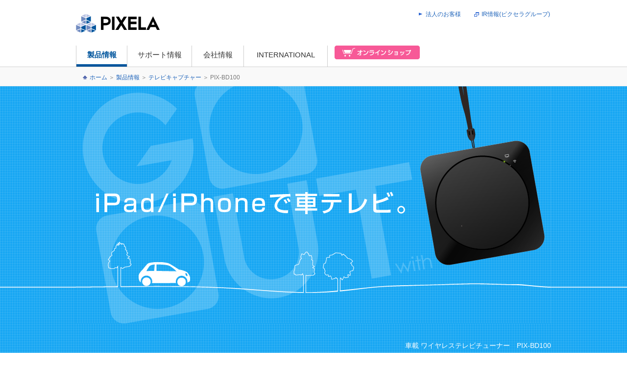

--- FILE ---
content_type: text/html
request_url: http://www1.pixela.co.jp/products/tv_capture/pix_bd100/
body_size: 5670
content:
<!DOCTYPE HTML>
<html lang="ja">
<head>
<meta charset="utf-8">
<title>車載 ワイヤレス テレビチューナー PIX-BD100 - 特長 | 株式会社ピクセラ</title>

<meta name="description" content="iPhone・iPad対応 車の中でワイヤレステレビが見れて設置もカンタンな車載テレビチューナー PIX-BD100の製品情報やサポート情報などを公開しています。" />

<meta name="author" content="株式会社ピクセラ" />
<meta name="viewport" content="width=device-width,initial-scale=1.0">

<meta property="og:title" content="車載 ワイヤレス テレビチューナー PIX-BD100" />
<meta property="og:description" content="iPhone・iPad対応 車の中でワイヤレステレビが見れて設置もカンタンな車載テレビチューナー PIX-BD100" />
<meta name="twitter:site" content="@PIXELA_CORP">
<meta name="twitter:card" content="summary">

<link rel="stylesheet" href="/common/css/base_sp.css?date=20210402">
<link rel="stylesheet" href="/common/css/item_sp.css">
<link rel="stylesheet" href="bd100.css">

<script src="https://ajax.googleapis.com/ajax/libs/jquery/1.9.1/jquery.min.js"></script>
<script src="/common/js/jquery.matchHeight-min.js"></script>
<script src="/common/js/spmenu.js"></script>
<script src="/common/js/smoothscroll.js"></script>
<script src="/common/js/common.js"></script>	

</head>

<body>

<!--header-->
<div id="header">
<div class="inr" id="top">
<h1><a href="/"><img src="/common/image/pixela_logo.png?date=20191226" alt="PIXELA CORPORATION - 株式会社ピクセラ"></a></h1>

<nav>
<div class="sp-nav">ナビゲーション</div>
<div class="nav">

<ul id="primary-nav">
<li class="skiplink"><a href="#contents">本文へ移動する</a></li>
<li><a href="/biz/" class="arrow">法人のお客様</a></li>
<li><a href="https://pixela-group.jp/" class="other_win" target="_blank">IR情報(ピクセラグループ)</a></li>
<!--<li><a href="/recruit/" class="arrow">採用情報</a></li>-->
</ul>

<ul id="global-nav">
<li class="products_on"><a href="/products/">製品情報</a></li>
<li class="support"><a href="/support/">サポート情報</a></li>
<li class="company"><a href="/company/">会社情報</a></li>
<li class="en"><a href="/en/">INTERNATIONAL</a></li>
<li class="onlineshop"><a href="https://www.amazon.co.jp/stores/page/6FACCD6A-ABC7-4E94-8903-3DC072DC86EC" target="_blank" title="別ウィンドウで表示">オンラインショップ</a></li>
</ul>
</div><!--/nav-->
</nav>

</div><!--/inr-->
</div><!--/header-->

<div id="place-navi">
<div id="topicpath">
<span class="screenReader">現在位置 : </span><a href="/" class="home-icon">ホーム</a>&nbsp;＞&nbsp;<a href="/products/">製品情報</a>&nbsp;＞&nbsp;<a href="../">テレビキャプチャー</a>&nbsp;＞&nbsp;<em>PIX-BD100</em></div></div>

<div id="contents">

<div id="bnrarea">
<div class="inr">

<h2><img src="img/bnr_bd100.png" alt="iPad/iPhoneで車テレビ！" class="pc"><img src="img/bnr_bd100_sp.png" alt="" class="sp"></h2>


<div id="shop">
<p class="line">車載 ワイヤレステレビチューナー　PIX-BD100</p>

</div>

</div><!--/inr-->
</div><!--/bnrarea-->

<nav>
<div class="nav localnav"><ul>
<li><a href="./" class="over">特長</a></li>
<li><a href="spec.html">仕様</a></li>
<li><a href="qa.html">Q&amp;A</a></li>
<li><a href="support.html">サポート</a></li>
</ul></div>
</nav>

<div style="border:1px solid #333;background: #efefef;">
  <p style="text-align: center;padding: 20px;">本製品は販売・サポートを終了いたしました。<br class="sp">本ページの内容は、2021年1月15日時点のものです。</p>
</div>

<div id="main" class="inr">

<h3><img src="img/title_tv.png" alt="車の中でワイヤレステレビ！"></h3>

<div id="main-box1">

<div class="leftbox">
<h4><img src="img/title_box1.png" alt="iPad／iPhoneでワイヤレステレビを楽しめる"></h4>
<p>本製品の無線LAN経由でiPad／iPhoneでフルセグ／ワンセグ放送を楽しむことができます。</p>
<p>ワイヤレスなので、後部座席などでも自由に見られます。</p>
</div>

<div class="rightbox">
<div class="movie-wrap">
<div class="movie">
<iframe src="https://www.youtube.com/embed/uB8Upma847g?showinfo=0" width="525" height="295" frameborder="0" allowfullscreen="allowfullscreen"></iframe>
</div><!--/movie-->
</div><!--/movie-wrap-->
</div>

</div><!--/main-box1-->

<div id="main-box2">

<div class="rightbox">
<h4><img src="img/title_box2.png" alt="アンテナを貼り付けるだけのカンタン設置"></h4>

<div class="leftbox x4"><img src="img/image_strap.png" alt="" width="119"></div>
<div class="rightbox x6">
<p>本体は、付属のストラップでヘッドレストに取り付けられるスタイルで置き場にも困りません。</p></div>

<div class="movie-wrap">
<div class="movie">
<iframe src="https://www.youtube.com/embed/bkn9LVow4gQ?showinfo=0" width="425" height="225" frameborder="0" allowfullscreen="allowfullscreen"></iframe>
</div><!--/movie-->
</div><!--/movie-wrap-->
</div>

<div class="leftbox main-box2-carimg">
<img src="img/image_incar.png" alt="アンテナを貼り付け、電源をシガーライターソケットに挿す">
<p>面倒な電源配線やフィルムアンテナの設置はありません。</p>
<p>コンパクトなアンテナを貼り付けて、電源をシガーライターソケットに挿すだけで、誰でも簡単にすぐ設置できます。</p>
</div>

</div><!--/main-box2-->

<h3><img src="img/title_function.png" alt="テレビをより楽しむ便利な機能"></h3>

<div id="main-box3">

<div class="main-box3-list">
<h4><img src="img/image_title_list1.png" alt="最大4アンテナ×4チューナーまで拡張可能"></h4>
<p>本体には、4チューナーを搭載し、オプション販売のアンテナキット<!-- （型番 : PIX-AS100） -->を使えば4アンテナ×4チューナーのダイバシチに対応することができます。<sup class="red">※1</sup></p>
<p class="red">※ オプションアンテナの生産・販売は終了いたしました。</p>
<!-- <p>オプションは<a href="http://store.shopping.yahoo.co.jp/pixela-onlineshop/pix-as100.html" title="別ウィンドウで表示" target="_blank" class="other_win">オンラインストア</a>で購入できます。</p> -->
</div>

<div class="main-box3-list mr50">
<h4><img src="img/image_title_list2.png" alt="現在地も確認できる"></h4>
<p>アプリ内で地図を表示できます。現在地をすぐに確認できて便利です。<sup class="red">※2</sup></p>
<p>走ってきたルートも表示できます。</p>
</div>

<div class="main-box3-list">
<h4><img src="img/image_title_list3.png" alt="チャンネルサーチ機能"></h4>
<p>中継局や系列局をサーチするチャンネルサーチ機能を搭載しているので、移動に合わせて常に最適な周波数で受信できます。</p>
</div>

<div class="main-box3-list">
<h4><img src="img/image_title_list4.png" alt="インターネットしながら"></h4>
<p>テレビを見ながらインターネットができる「ながら見」機能を搭載。<sup class="red">※2</sup></p>
<p>
また、番組名をキーワードにした検索結果をボタンひとつで表示できます。視聴している番組ウェブサイトにすぐにアクセスできます。</p>
</div>

<div class="main-box3-list mr50">
<h4><img src="img/image_title_list5.png" alt="フルセグ／ワンセグ自動切換"></h4>
<p>フルセグが入らない時はワンセグに自動で切り換わります。</p>
<p>テレビの電波が入りにくい場所でも途切れることなく視聴できます。</p>
</div>

<div class="main-box3-list">
<h4><img src="img/image_title_list6.png" alt="専用アプリ「クルマTV」"></h4>
<p style="text-align:center;padding-bottom:10px;">
<a href="https://apps.apple.com/jp/app/id905265617" title="クルマTV（StationTV®） - App Store（別ウィンドウで表示）" class="over" target="_blank"><img src="/common/image/badge_appstore.png" alt="App Store" width="174" height="60" /></a></p>
<p>専用アプリ クルマTV（StationTV®）はApp Storeにて無料でダウンロードできます。</p>
</div>

</div><!--/main-box3-->
<!-- 
<div class="gooddesign">
<div class="lbox">
<img src="/products/image/item/gooddesign.jpg" alt="グッドデザイン賞ロゴ"></div>
<div class="rbox">
<p>本製品のテレビアプリStationTV®で採用している
「フリックカード選局」インターフェースは、2014年度のグッドデザイン賞
（主催 : 公益財団法人日本デザイン振興会）を受賞しています。
</p>
</div>
</div> -->

<p class="note"><small>
<span class="red">※1</span>標準構成では2アンテナ×2チューナーのダイバシチになります。<br>
<span class="red">※2</span>端末がモバイルデータ回線を利用できる場合に限ります。<br>
<span class="red">※</span>記載されている各種名称、会社名、商品名などは各社の商標もしくは登録商標です。<br>
<span class="red">※</span>画面、機能説明写真はイメージです。<br>
</small></p>

</div><!--/main-->
</div><!--/contents-->

<script src="/common/js/footer.js"></script>
	<section class="bottom_bnr_area">
		<div class="inr">
			<ul class="bnr_list">
				<li>
					<a href="https://a-stage-inc.jp/" target="_blank">
						<img src="/common/image/bnr_a-stage.jpg?date=20191226" alt="A-Stage">
						<div class="bnr_caption">
							<h4>A-Stage</h4>
							<p>部屋をひとつ豊かにする生活家電を<br class="pc">展開しているグループ会社。</p>
						</div>
					</a>
				</li>
				<li>
					<a href="https://re-de.jp/" target="_blank">
						<img src="/common/image/bnr_rede.jpg?0110" alt="Re・De">
						<div class="bnr_caption">
							<h4>Re・De</h4>
							<p>心地をリデザインする<br class="pc">ウェルネスブランド「Re･De (リデ)」</p>
						</div>
					</a>
				</li>
				<li>
					<a href="https://pixela.tv/" target="_blank">
						<img src="/common/image/bnr_pis.jpg" alt="PIXELA TV ランキング">
						<div class="bnr_caption">
							<h4>PIXELA TVランキング</h4>
							<p>ピクセラが提供するテレビ視聴ランキング<br class="pc">リアルタイムはもちろん、予約ランキングも。</p>
						</div>
					</a>
				</li>
			</ul>
		</div>
	</section><!-- .bottom_bnr_area -->
	
	<section class="sns_area">
		<div class="inr">
			<ul class="sns_list">
				<li><a href="https://www.youtube.com/user/PIXELACORPORATION" target="_blank"><img src="/common/image/top/icon_youtube.svg" alt="youtube"></a></li>
				<li><a href="https://twitter.com/PIXELA_CORP" target="_blank"><img src="/common/image/top/icon_x.svg" alt="twitter"></a></li>
				<li><a href="https://www.facebook.com/PIXELA.CORPORATION" target="_blank"><img src="/common/image/top/icon_fb.svg" alt="Facebook"></a></li>
				<li><a href="https://page.line.me/pixela" target="_blank"><img src="/common/image/top/icon_line.svg" alt="Facebook"></a></li>
			</ul>
		</div>
	</section><!-- .sns_area -->
	
<!-- Google Tag Manager -->	
<script>(function(w,d,s,l,i){w[l]=w[l]||[];w[l].push({'gtm.start':
new Date().getTime(),event:'gtm.js'});var f=d.getElementsByTagName(s)[0],
j=d.createElement(s),dl=l!='dataLayer'?'&l='+l:'';j.async=true;j.src=
'https://www.googletagmanager.com/gtm.js?id='+i+dl;f.parentNode.insertBefore(j,f);
})(window,document,'script','dataLayer','GTM-PT5PRRV');</script>
<!-- End Google Tag Manager -->
<!-- Google Tag Manager (noscript) -->
<noscript><iframe src="https://www.googletagmanager.com/ns.html?id=GTM-PT5PRRV"
height="0" width="0" style="display:none;visibility:hidden"></iframe></noscript>
<!-- End Google Tag Manager (noscript) -->

<div id="footer">
	<div class="inr">
		<p id="to-top"><a href="#top">ページの先頭へ</a></p>
		
		<div class="flex_box">
			<div class="footer_box">
				<h4 class="footer_ttl"><a href="javascript:void(0);" class="footer_toggle"><span class="footer_arrow"></span>製品情報</a></h4>
				<div class="toggle_area">
					<div class="flex_box">
						<div class="link_box">
							
							<ul>
								<li><a href="/products/">製品情報ホーム</a></li>
							</ul>
							<h5 class="link_ttl">ウェルネス製品</h5>
							<ul>
								<li><a href="https://re-de.jp/light-sound/" target="_blank">Re・De Light&Sound</a></li>
								<li><a href="https://re-de.jp/ring/" target="_blank">次世代スマートリング Re・De Ring</a></li>
							</ul>
							<h5 class="link_ttl">PC用 テレビチューナー</h5>
							<ul>
								<li><a href="/products/xit/stk110/">Xit Stick [XIT-STK110]</a></li>
								<li><a href="/products/xit/brk100w/">Xit Brick [XIT-BRK100W]</a></li>
								<li><a href="/products/xit/sqr100/">Xit Square [XIT-SQR100]</a></li>
								<li><a href="/products/xit/sqr200cw/">Xit Square<sup>+</sup> [XIT-SQR200CW]</a></li>
								<li><a href="/products/xit/air50/">Xit AirBox [XIT-AIR50]</a></li>
								<li><a href="/products/xit/air120cw/">Xit AirBox [XIT-AIR120CW]</a></li>
								<li><a href="/products/xit/brd110w/">Xit Board [XIT-BRD110W]</a></li>
							</ul>
						</div>
						<div class="link_box">
							<h5 class="link_ttl">スマホ用 テレビチューナー</h5>
							<ul>
								<li><a href="/products/xit/stk210/">Xit Stick [XIT-STK210]</a></li>
								<li><a href="/products/xit/air50/">Xit AirBox [XIT-AIR50]</a></li>
								<li><a href="/products/xit/air120cw/">Xit AirBox [XIT-AIR120CW]</a></li>
							</ul>
							<h5 class="link_ttl">SIMフリー製品</h5>
							<ul>
								<li><a href="/products/network/pix_rt100/">LTE対応ホームルーター [PIX-RT100]</a></li>
								<li><a href="/products/network/pix_mt110/">LTE対応USBドングル [PIX-MT110]</a></li>
							</ul>
						</div>
					</div>
				</div>
			</div><!-- /footer_box -->
			
			<div class="footer_box">
				<h4 class="footer_ttl"><a href="javascript:void(0);" class="footer_toggle"><span class="footer_arrow"></span>サポート情報</a></h4>
				<div class="toggle_area">
					<ul>
						<li><a href="/support/">サポート情報ホーム</a></li>
						<li><a href="/support/support.html">サポート製品一覧</a></li>
						<li><a href="/support/info/">お知らせ</a></li>
						<li><a href="/support/os.html">OS・動作確認情報</a></li>
						<li><a href="/support/repair.html">製品の修理</a></li>
						<li><a href="/support/form.html">お問い合わせ窓口</a></li>
						<li><a href="/support/only_support.html">サポート終了製品一覧</a></li>
					</ul>
				</div>
				
				<h4 class="footer_ttl"><a href="javascript:void(0);" class="footer_toggle"><span class="footer_arrow"></span>会社情報</a></h4>
				<div class="toggle_area">
					<ul>
						<li><a href="/company/">会社情報ホーム</a></li>
						<li><a href="/company/about.html">会社概要</a></li>
						<li><a href="https://pixela-group.jp/press/2024/" target="_blank">プレスリリース2024年</a></li>
					</ul>
				</div>
			</div><!-- /footer_box -->
			
			<div class="footer_box">
				<h4 class="footer_ttl"><a href="javascript:void(0);" class="footer_toggle"><span class="footer_arrow"></span>特集ページ</a></h4>
				<div class="toggle_area">
					<ul>
						<li><a href="/products/pickup/dev/">PIXELA Technical Expertise</a></li>
						<!-- <li><a href="/products/pickup/4k/">4K放送の特長</a></li>
						<li><a href="/products/pickup/androidtv/">Android TV&trade;の特長</a></li> -->
						<li><a href="/products/pickup/tips/howto-tv-mobile.html">スマホでテレビを見るには？</a></li>
						<li><a href="/products/pickup/tips/what-tvtuner.html">テレビチューナーとは？</a></li>
					</ul>
				</div>
				
				<h4 class="footer_ttl"><a href="javascript:void(0);" class="footer_toggle"><span class="footer_arrow"></span>運営メディア</a></h4>
				<div class="toggle_area">
					<ul>
						<li><a href="https://pixela.co.jp/delivery/" target="_blank">PIXELAenta</a></li>
						<li><a href="https://pixela.co.jp/mobiledash/" target="_blank">モバイルDASH</a></li>
						<li><a href="https://pixela.co.jp/tvdash/" target="_blank">TV DASH</a></li>
					</ul>
				</div>
				
				<h4 class="footer_ttl"><a href="https://pixela-group.jp/ir/"><span class="footer_arrow"></span>IR情報<br>(ピクセラグループ)</a></h4>
				<h4 class="footer_ttl"><a href="/biz/"><span class="footer_arrow"></span>法人のお客様</a></h4>
				<h4 class="footer_ttl"><a href="/sitemap.html"><span class="footer_arrow"></span>サイトマップ</a></h4>
				<h4 class="footer_ttl"><a href="/en/"><span class="footer_arrow"></span>INTERNATIONAL</a></h4>
			</div><!-- /footer_box -->
		</div>
		
	</div><!--/inr-->
	<div class="copyright">
		<div class="inr">
			<div class="clearfix">
				<ul class="sub_nav">
					<li><a href="/terms/privacy.html">個人情報保護方針</a></li>
					<li><a href="/terms/privacy2.html">個人情報の取り扱いについて</a></li>
					<li><a href="/terms/howtouse.html">サイトのご利用について</a></li>
					<li><a href="/terms/trademark.html">商標について</a></li>
					<li><a href="/support/form_request.html" target="_blank">ご意見・ご要望</a></li>
				</ul>
				<p class="ft_copy01"><small><a href="/terms/copyright.html">&copy; PIXELA CORPORATION</a></small></p>
			</div>
		</div>
	</div>
</div><!--/footer-->

</body>
</html>

--- FILE ---
content_type: text/css
request_url: http://www1.pixela.co.jp/common/css/item_sp.css
body_size: 17880
content:
@charset "utf-8";

@media screen and (min-width: 970px) {.rightbox .movie-wrap{margin: 0 0 0 20%;}}

/* ========================================================
   initialize
   ======================================================= */

.sp{display: none;}
.hidden{visibility: hidden;}

.center{text-align: center;}
.return{margin: 60px 0;text-align: right;}
.return a{
padding-left: 12px;
background:url(/common/image/arrow_pagetop.png) no-repeat left 7px;}

a:link{color:#1c62b9;}
a:hover,a:active {color: #f6c;}

/* ========================================================
   micro clearfix
   ======================================================= */

/* #bnrarea:before,
.localnav:before,
.news:before,
.itembox:before{
content:"";
display: table;
}
 */

#bnrarea:after,
.localnav:after,
.news:after,
.itembox:after{
content:"";
display: table;
clear:both;
}

/* ========================================================
   item
   ======================================================= */


#contents{
padding-top:0; 
width:auto;
max-height:100%;/*AndroidChrome*/
}

/* bnrarea */

#bnrarea{
padding: 30px 0 6px;
background:url(/products/image/item/bg_bnrarea_long.gif) repeat-x left bottom;
}

#bnrarea h2{
padding:0 0 20px;
}

#sns{
float:left;
width:450px;
margin-top: 12px;/**/
}

#sns ul{
list-style-type: none;
margin: 5px 0 10px;
padding: 0;
}

.tw{
float:left;
margin-top: 3px;/**/
}

.fb{
float:left;
margin: 3px 10px 0 10px;/**/}


#shop{
float:right;
padding:0 0 10px;
}

#shop p{
float:left;
text-align:right;
}

#shop p.line{
padding-top: 10px;
}

#shop p.btn{
background:url(/products/image/item/btn_store.png) no-repeat left top;
width:250px;
height: 40px;
margin-left:20px;
}

#shop p.btn a{
display:block;
padding: 11px 60px 10px 20px;
color:#FFF;
}

#shop p.btn a.online{
padding:11px 46px 10px 0;
font-size:12px;
}

/* localnav */

.localnav{
position: relative;
border-bottom:double #ccc 1px;}

.localnav ul{
position: relative;
left: 50%;
float:left;
margin:10px;
}

.localnav ul li{
position: relative;
left: -50%;
margin-right:40px;
}

.localnav ul li a{
font-size:15px;
color:#666;
font-weight:bold;
}

.localnav ul li a.over{
text-decoration:underline;
color:#ED1E79;
}

/* main */

#main{
font-size: 15px;
margin-top:1px;
padding-top:70px;
background:url(/products/image/item/bg_main.png) no-repeat center top;
}

/* news */

.news{
width:815px;
border:1px solid #ED1E79;
margin:0 auto 70px;
padding: 1% 4%;
}

.news dl{
width: 100%;
}

.news dt{
float:left;
width: 14%;
font-weight: bold;
}

.news dd{
width: 68%;
overflow:hidden;
}

/* title,table */

h3,h4{
margin:0 3% 30px;
font-size:30px;
font-weight:100;
text-align: center;
}

h5{
margin: 40px 0;
font-size: 26px;
font-weight:100;
}

h6{font-size:16px;}

table{
width:100%;
margin:60px 0;
border-top: 1px solid #ccc;
}

th{background:#f0f0f0;padding:1%;}
tr{border-bottom: 1px solid #ccc;}

table p.note{
width:100%;
font-size:11px;
margin: 4px 0;}

/* ========================================================
   feature
   ======================================================= */
	
.itembox{
clear:both;
width:970px;
margin:0 auto;
}

.itembox p{margin: 40px 3%;}

.feature .itembox{
padding-top:80px;
padding-bottom:80px;}

.feature h3+.itembox{padding-top:30px;}

.leftbox{
float:left;
width:50%;
}

.leftbox p{margin-top: 0;}
.leftbox h4{text-align: left;}

h4+.leftbox{margin-top:40px;}
h4+.leftbox+.rightbox{margin-top: 40px;}

.rightbox{
float:right;
width:50%;
text-align: right;
}

.rightbox h4{text-align: left;}
.rightbox img{vertical-align: middle;}
.rightbox p{
margin-top: 0;
text-align: left;}

.split2 h4{text-align: center;}
.split2 .leftbox{width:46%;margin-right: 8%;}
.split2 .rightbox{width:46%;}
.split2 img{display: block;margin: 60px auto;}
.split2 .leftbox p,
.split2 .rightbox p,{text-align: left;}

.feature .center img{margin:40px 0;}
.feature .center img+img{padding-left: 60px;}

.x2{width:20%}
.x3{width:30%}
.x4{width:40%}
.x6{width:60%}
.x7{width:70%}
.x8{width:80%}

/* movie */

.movie-wrap{
 margin: 4% 20%;
}

.movie{
position: relative;
width: 100%;
padding-top: 56.25%;
height: 0; 
overflow: hidden;}

.movie iframe {
position: absolute;
top: 0;
left: 0;
width: 100%;
height: 100%;
}

/* shoplist */

.shoplist{
clear:both;
margin:160px auto;
}

.shoplist h6{
margin: 40px 0;
color: #666;
font-size: 25px;
text-align: center;
font-weight: 100;
}

.shoplist ul{width:100%;}

.shoplist li{
display: table;
width:98%;
border: 1px solid #003296;
box-sizing: border-box;
background: #F7F7F7;
text-align: center;
margin:1%;
}

/*ストアリンク数バリエーション*/
.shoplist ul.col2 li{width:48%;}
.shoplist ul.col3 li{width:31.33%;}

.shoplist li a {
display: table-cell;
height: 36px;
line-height: 1;
padding: 10px 0;
color: #003296;
font-size: 17px;
text-decoration: none;
vertical-align: middle;
}

.shoplist li a:hover{
background:#003296;
color:#fff;
}

/*note*/

p.note{
width:970px;
margin:25px auto;
}

/*GD*/

.gooddesign{
clear: both;
overflow:hidden;	/*cf*/
padding: 1%;
border:2px solid #D3111A;
}

.gooddesign .lbox{
float:left;
width:20%;
}
.gooddesign .lbox img{
width:100%;
margin:0;
}

.gooddesign .rbox{
float:right;
width:74%;
}

.gooddesign p {
  margin: 3% 2%;
}
/* ========================================================
   spec
   ======================================================= */

.spec th{
width:24%;
padding:10px;
text-align: left;
font-weight:100;
}

/*thが2カラムある場合*/
table.th2col th{width:12%;}

.spec td{
line-height: 2;
padding:10px 20px;
/* background-image:url(image);Android改行防止 */
}

/* ========================================================
   qa
   ======================================================= */

table.qanav{
border-left: 1px solid #ccc;
}

table.qanav th{
display: table-cell;
border-right: 1px solid #ccc;
}

table.qanav td{
padding:6px;
border-right: 1px solid #ccc;
}

table.qanav li{margin-bottom: 10px;}

/*QAtableが1カラムの場合（標準）*/
table.qanav ul{
padding: 0;
}

table.qanav ul li{
float: left;
width:45%;
margin-left: 5%;
}

/*QAtableが2カラムの場合 : stvlink, dt360 */

.qa table.col2 td{
width:50%;
}

.qa table.col2 li,
.qa table.col3 li{
float:none;
width:inherit;
margin-left:10%;
}

/*QAtableが3カラムの場合 : dt300, oemSTV*/

.qa table.col3 td{
width:33.33%;
}

/*QAtableが4カラムの場合 : br310l */
.qa table.col4{
width:118%;
margin-left: -10%;
}

.qa table.col4 td{
width:25%;
vertical-align:top;
}

.qa table.col4 ul{
list-style-type: none;
padding-left: 10px;
}

.qa table.col4 li{
float:none;
width:100%;
margin-left: 0;
}

/* qa main */

.qa h4{
margin:60px 0;
padding-left:20px;
border: 1px solid #ccc;
background: #F0F0F0;
text-align: left;
}

.qa h4:before{
margin-right: 20px;
padding: 12px;
border: 1px solid #ccc;
font-size: 25px;
background: #FFF;
}

.qa h4.mac:before{content: "Mac";}
.qa h4.win:before{content: "Win";}
.qa h4.android:before{content: "Android";}
.qa h4.ios:before{content: "iPhone/iPad";}
.qa h4.xbox:before{content: "Xbox One";}

.qa dl{margin:0 4%;}

.qa dl dt{
position:relative;
margin: 10px 0;
padding:10px 60px 10px 10px;
border: 1px solid #ccc;
background: #fff;
font-weight: bold;
}

.qa dl dt:after {
position: absolute;
right:2%;
top: 50%;
margin-top: -10px;
padding: 0 4px;
border: 1px solid #ccc;
content: "+";
}

.qa dl dt:hover,
.qa dl dt.on{
cursor:pointer;
border-color:#f0f0f0;
background:#F0F0F0;
}

.qa dl dt.on:after{
padding: 0 7px;
content:"-";
}

.qa dl dd{
margin: 0;
padding: 10px 16px;
background:#FFF;
}

.qa dl li{line-height: 2;}
.qa dl li ol,
.qa dl li ol li{line-height: 1.2;}

/* ========================================================
   support(localspt)
   ======================================================= */
.spec h4,
.localspt h4{
clear:both;
margin:0 0 60px;
padding: 10px;
border: 1px solid #ccc;
background:#F0F0F0;
}

.spec h5,
.localspt h5{
padding:4px 20px;
border-radius: 5px;
border:1px solid #00A4CF;
color:#00A4CF;
font-size: 22px;
font-weight: 100;
}

.spec h5{  margin: 30px 0;}
.localspt h5{margin: 60px 0;}

.supportlink{
overflow: hidden;
text-align: center;
margin: 60px 0;
}

.supportlink ul{padding:0;}
.supportlink li{
display: inline-block;
width:140px;
height: 148px;
margin:0 10px;
}

.dlbg{
margin:0 4%;
padding:10px;
background: #f0f0f0;
}

.dlbg a+a{margin-left: 20px;}

.revision{
display: block;
overflow: auto;
height: 120px;
margin: 40px 4%;
padding: 14px;
border: 5px double #dde8f1;
font-size: 13px;
-webkit-overflow-scrolling: touch;/*iOS用*/
}

.revision dd{margin-left: 0;}

.tgl_btn{
position:relative;
cursor: pointer;
padding:10px 40px 10px 10px;
margin: 2% 2% 0;/*0はカクつき防止*/
border: #fff 3px double;
background:#5EAE38;
color: #FFF;
}

.tgl_btn:after {
position: absolute;
right:2%;
top: 20%;
padding: 0 4px;
border: 1px solid #ccc;
content: "+";
}

.tgl_btn:hover,
.tgl_btn_on{
background:#777;
}

.tgl_btn_on:after{
padding: 0 7px;
content:"-";
}

.tgl_area{
	margin: 0 4%;
}

.localspt th{
width:160px;
font-weight: 100;
}
.localspt td {
padding:10px;
}

.localspt td ul{
margin:0;
padding-left: 0;
list-style-type:none;
}

.localspt td ul li{
float:left;
padding:4px 0;
width:10em;
}

@media screen and (max-width: 768px) {
#main img[width]{width:auto;}
	
.pc,
#place-navi{display: none;}

#contents{clear:both;}

.sp{display: block;}

/* bnrarea */

#bnrarea{background-size: contain;}

h2{margin: 0 4%;}
h2 img{max-width:100%;}

/* sns */

#sns{float:none;}
.tw{margin-left:4%;}
/* .fb{margin: 0 10px;} */
.osotoreview{
float:right;
margin-right:4%;}

/* shop */

#shop{
clear:both;
float:none;
width: 250px;
margin: 0 auto;
padding:0;
}

#shop p{
float:none;
text-align: center;
}

#shop p.btn{
margin-left: 0;
}

#sns,
.itembox,
.rightbox,
.leftbox,
.feature .split2 img{
width:100%;
}

.rightbox img,
.leftbox img,
.center img{
width:80%;
	}

/* localnav */

.localnav{
padding-bottom: 2px;
border-bottom: double #ccc 1px;
}

.localnav ul {
left:inherit;
margin:0px;
width: 100%;
float:none;
}

.localnav ul li {
left:inherit;
margin-right:0;
width: 50%;
box-sizing: border-box;
border: 1px solid #FFF;
text-align: center;
}

.localnav ul li a {
display: block;
padding: 6px;
border: 1px solid #ccc;
color: #777;
}

/* news */

.news{
width:96%;
margin: 0 2% 70px;
padding: 0 4%;
box-sizing: border-box;
font-size: 14px;
}

.news dt {
float:none;
width:100%;}

.news dd{
width: 100%;
margin: 0 0 2%;}

/* ==========================
   feature(tab)
   ========================== */

h2 img.sp{width:100%;}

.itembox {
padding: 0 4%;
box-sizing: border-box;
}

.rightbox{
position:initial;
text-align: center;
}

.rightbox .center{display: block;}

.leftbox{text-align:center;}
.leftbox p{text-align: left;}

h3,h4,h5{
font-size: 26px;
}

h3{margin:0 4% 40px;}
h4{margin: 40px 0;}
h5{margin: 40px 0;}


.leftbox h4 {text-align: center;}

.feature .center img+img {padding-left:0;}

.movie-wrap{margin: 0 20%;}

.gooddesign p{font-size: 12px;}
.gooddesign .lbox img{margin: 3% 0 0;}

p.note{
width:92%;
margin-right:4%;
margin-left: 4%;
}

/* ==========================
   spec(tab)
   ========================== */

.spec table{
width:98%;
font-size: 12px;
}

.spec th,
.support th{
padding: 4px 10px;
}

.spec td{padding: 14px;}

/* ==========================
   qa(tab)
   ========================== */

.qa thead{display: none;}

table.qanav{
width:92%;
margin: 0 4% 60px;
border-top:none
}

table.qanav td{
display:inline-block;
width:100%;
padding:0;
float:left;/*IE9*/
}

table.qanav td:before {
display: block;
padding: 1%;
border-top:1px solid #ccc;	
border-bottom:1px solid #ccc;
background:#f0f0f0;
text-align: center;
font-weight: bold;
content:attr(data-label);
}

table.qanav ul{padding-left:40px;}

table.qanav ul li{
float: none;
width:100%;
margin-left:0;}

.qa table.col2 td,
.qa table.col3 td,
.qa table.col4 td{
width:100%;
}

.qa table.col4{
width:92%;
margin-left:auto;
margin-right: auto;
}

.qa dl dt{padding-right: 16%;}
.qa dl dd{margin-left:0;}

/* ==========================
   support(tab)
   ========================== */

.supportlink{
position: relative;
margin-bottom: 60px;
}

.supportlink ul{text-align:left;}

.supportlink li{
display:inline;
float:left;
position: relative;
width:33.33%;
margin: 10px 0;
}

.supportlink li img{
 display: block;
 margin: 0 auto;
}

}

@media screen and (max-width: 490px) {

.rightbox img,
.leftbox img,
.feature .center img,
.spec .center img,
.qa .center img{
max-width:100%;
    width: auto;
}


/* ==========================
   feature(sp)
   ========================== */

.gooddesign .lbox{width:40%;}
.gooddesign .lbox img{padding-top: 10%;}
.gooddesign .rbox{width:56%;}
	
.movie-wrap{margin: 0 10%;}

.shoplist ul.col2 li,
.shoplist ul.col3 li{width:98%;}

span.linebreak{display: block;}

.split2 .leftbox,
.split2 .rightbox{float: none;width:100%;}
.split2 img {width:80%;margin: 10px auto;}


/* ==========================
   spec(sp)
   ========================== */
			
.spec td img{width:100%;}

/* ==========================
   qat(sp)
   ========================== */

.qa h4{
	text-align: center;
	padding:0 2%;}

.qa h4:before{
display: block;
width: 160px;
margin: 4px auto;
padding:0;
border: 1px solid #ccc;
font-size: 22px;
background: #FFF;
}

/* ==========================
   support(sp)
   ========================== */

.supportlink li{width:50%;}

.dlbg a+a{
display: block;
margin:20px 0 0 0 ;	}

}

/* パンくず（footer上） */
.breadcrumb
.breadcrumb ul,
.breadcrumb ul li,
.breadcrumb ul li a {
   font-family: Meiryo, "メイリオ", "ＭＳ Ｐゴシック", "MS P Gothic", "ヒラギノ角ゴ Pro W3", "Hiragino Kaku Gothic Pro", Osaka, sans-serif !important;
}
.breadcrumb ul {
   margin: 0;
   padding: 15px !important;;
   background: #f1f1f1;
   list-style: none;
   font-size: 12px;
}
.breadcrumb.ft_bread01 {
   margin: 4% 0 0 0;
   font-family: Meiryo, "メイリオ", "ＭＳ Ｐゴシック", "MS P Gothic", "ヒラギノ角ゴ Pro W3", "Hiragino Kaku Gothic Pro", Osaka, sans-serif;
}
.breadcrumb.ft_bread01 li,
.breadcrumb.ft_bread01 a {
   font-family: Meiryo, "メイリオ", "ＭＳ Ｐゴシック", "MS P Gothic", "ヒラギノ角ゴ Pro W3", "Hiragino Kaku Gothic Pro", Osaka, sans-serif;
}

.breadcrumb.ft_bread02 {
   margin: 4% 0 2% 0;
}

.breadcrumb.ft_bread01 a:link {
   color: #29377b;
   text-decoration: none;
}
.breadcrumb.ft_bread01 a:visited {
   color: #660099;
   text-decoration: none;
}
.breadcrumb.ft_bread01 a:hover, a:active {
   color: #f6c;
   text-decoration: underline;
}

.breadcrumb.bread_btm01 {
   margin: 0 0 4% 0;
}

.breadcrumb li {
   display: inline-block;
}

.breadcrumb li + li:before {
   content: "＞";
   display: inline-block;
   margin: 0 3px;
}

.breadcrumb li .home-icon {
   padding-left: 14px;
   background: url(/common/image/icon_home.gif) no-repeat left center;
}

@media only screen and (max-width: 768px) {
   .breadcrumb .inr {
      padding: 0 20px;
      box-sizing: border-box;
   }
}

@media only screen and (max-width: 490px) {
   .breadcrumb ul {
      padding: 8% 0 0 0 !important;
      border-width: 2px 0 0 0;
      border-style: solid;
      border-color: #f1f1f1;
      background: none !important;
   }

   .breadcrumb ul.bread_colorchange {
      padding: 4%;
       border-width: 2px 0 0 0;
       border-style: solid;
       border-color: #003296 !important;
       background: #fff !important;
   }

   .breadcrumb.ft_bread01 {
      margin: 8% 0 0 0;
   }

   .breadcrumb.ft_bread02 {
      margin: 8% 0 8% 0;
   }
}



/* 生産・販売終了エリア 共通パーツ1（通常レイアウト） */
.successor-area {
    width: 815px;
    margin: 0 auto 70px;
    padding: 1% 4%;
    color: #444;
    border: 1px solid #ED1E79;
    text-align: left;
}
.successor-area.mt40 {
	margin-top: 40px;
}
.successor-area.mt00 {
	margin-top: 0;
}
.successor-area.mb00 {
	margin-bottom: 0;
}
.successor-area p span {
	color: #ED1E79;
}
.successor-area a {
    display: block;
    margin: 4% auto 0 auto;
    padding: 2.5%;
    font-size: 1.2rem;
    color: #ffffff;
    border-radius: 6px;
    background-color: #6894ee;
    text-align: center;
}
.successor-area a:link,
.successor-area a:hover,
.successor-area a:active {
	color: #ffffff;
	text-decoration: none;
}
.successor-area a:hover,
.successor-area a:active {
	opacity: 0.95;
}
@media only screen and (max-width:768px) {
	.successor-area {
	    width: 96%;
	    margin: 0 2% 70px;
	    padding: 0 4%;
	    box-sizing: border-box;
	}
	.successor-area a {
		padding: 4%;
	    font-size: 1rem;
	}
}

/* 生産・販売終了エリア 共通パーツ2（グレー背景） */
.successor-area.custom-color {
	padding: 1% 4%;
	border: none;
	background-color: #D4D9DC;
}
.successor-area.custom-color p {
	color: #444;
}

--- FILE ---
content_type: text/css
request_url: http://www1.pixela.co.jp/products/tv_capture/pix_bd100/bd100.css
body_size: 2054
content:
@charset "utf-8";
@media screen and (min-width: 970px) {
#main-box1 .movie-wrap {margin: 0;}
#main-box2 .movie-wrap {margin: 0 1% 0 15%;}
}

/* reset */
a:link{color:#1c62b9;}
a:hover,a:active {color: #f6c;}

#contents{
padding-top:0; 
width:auto;
max-height:100%;/*AndroidChrome*/
font-size: 14px;
}

#bnrarea{
padding: 0;
background: url(img/bg_bnr.gif) left top;
}

#shop p.line{
	padding-top: 0;
	color:#fff;
}

.localnav{background:#000;}
.localnav ul li a{color:#fff;}
.localnav ul li a.over{
text-decoration:underline;
color:#ED1E79;
}

#main{padding-top:65px;}

h3{
text-align: center;
margin-bottom:70px;
}

h4{
margin:0 0 30px 0;
}


#main-box1,
#main-box2,
#main-box3{clear:both;}

#main-box1 h4, 
#main-box2 h4{
background: #18A7F3;
}

#main-box1 h4{
margin-top:30px;
}

#main-box1 p {
margin: 2% 8%;
}

#main-box2{
overflow:hidden;
padding-top:110px;
padding-bottom:110px;}

#main-box2 h4{
margin-left: -4px;
}

#main-box2 .rightbox .rightbox p{
padding-left: 30px;
}

h4+.leftbox{margin-top: 0;}
h4+.leftbox+.rightbox {
margin-bottom: 70px;
}

.main-box2-carimg{margin-top: -110px;}
.main-box2-carimg img{margin-bottom: 30px;}
.main-box2-carimg p{	width:410px;	margin-left:30px;}

.main-box3-list{
	float:left;
	width:260px;
	min-height:620px;}

.mr50{margin: 0 95px;}

@media screen and (max-width: 768px) {
#bnrarea{
background: url(img/bg_bnr_sp.gif) left top;
}

#shop{padding: 30px 0;}
	
h3 img{width:100%;}

#main-box1 .movie-wrap {
margin-top:40px;
}

.main-box2-carimg img{margin-bottom: 30px;}

#main-box2 .rightbox .rightbox{
float: right;
width: 65%;
padding-right: 10%;
box-sizing: border-box;
}

#main-box2 .rightbox .leftbox{
float:left;
width:35%;
margin-bottom: 60px;
text-align: right;
}

.main-box2-carimg{
margin-top:60px;}

.main-box2-carimg p{
width:90%;
}

.main-box3-list{
width: 42%;
margin: 0 4%;

}

.main-box3-list img{
	width:100%;
}

	
}

@media screen and (max-width: 490px) {
h3{padding: 0;margin: 0;}

.main-box3-list {
width: 80%;
margin: 0 10%;min-height: inherit;
}
.main-box3-list img{
	width:80%;
}



}

--- FILE ---
content_type: image/svg+xml
request_url: http://www1.pixela.co.jp/common/image/top/icon_youtube.svg
body_size: 705
content:
<?xml version="1.0" encoding="UTF-8"?>
<svg id="_レイヤー_1" data-name="レイヤー 1" xmlns="http://www.w3.org/2000/svg" viewBox="0 0 30 20">
  <defs>
    <style>
      .cls-1 {
        fill: #fff;
      }

      .cls-2 {
        fill: #e61f19;
      }
    </style>
  </defs>
  <path class="cls-2" d="M28.6,3.12c-.33-1.23-1.29-2.2-2.51-2.53-2.21-.6-11.09-.6-11.09-.6,0,0-8.88,0-11.09,.6C2.69,.93,1.73,1.89,1.4,3.12c-.59,2.23-.59,6.88-.59,6.88,0,0,0,4.65,.59,6.88,.33,1.23,1.29,2.2,2.51,2.53,2.21,.6,11.09,.6,11.09,.6,0,0,8.88,0,11.09-.6,1.22-.33,2.18-1.3,2.51-2.53,.59-2.23,.59-6.88,.59-6.88,0,0,0-4.65-.59-6.88Z"/>
  <polygon class="cls-1" points="12.1 14.22 19.52 10 12.1 5.78 12.1 14.22"/>
</svg>

--- FILE ---
content_type: image/svg+xml
request_url: http://www1.pixela.co.jp/common/image/top/icon_fb.svg
body_size: 885
content:
<?xml version="1.0" encoding="UTF-8"?>
<svg id="_レイヤー_1" data-name="レイヤー 1" xmlns="http://www.w3.org/2000/svg" viewBox="0 0 20 20">
  <defs>
    <style>
      .cls-1 {
        fill: #fff;
      }

      .cls-2 {
        fill: #0866ff;
      }
    </style>
  </defs>
  <g id="Logo">
    <path id="Initiator" class="cls-2" d="M20,10C20,4.48,15.52,0,10,0S0,4.48,0,10c0,4.69,3.23,8.62,7.58,9.71v-6.65h-2.06v-3.06h2.06v-1.32c0-3.4,1.54-4.98,4.88-4.98,.63,0,1.73,.12,2.17,.25v2.77c-.24-.02-.65-.04-1.16-.04-1.64,0-2.27,.62-2.27,2.24v1.08h3.27l-.56,3.06h-2.71v6.87c4.95-.6,8.79-4.81,8.79-9.93Z"/>
    <path id="F" class="cls-1" d="M13.92,13.06l.56-3.06h-3.27v-1.08c0-1.61,.63-2.24,2.27-2.24,.51,0,.92,.01,1.16,.04V3.95c-.45-.12-1.54-.25-2.17-.25-3.34,0-4.88,1.58-4.88,4.98v1.32h-2.06v3.06h2.06v6.65c.77,.19,1.58,.29,2.42,.29,.41,0,.81-.03,1.21-.07v-6.87h2.71Z"/>
  </g>
</svg>

--- FILE ---
content_type: application/javascript
request_url: http://www1.pixela.co.jp/common/js/common.js
body_size: 70
content:
/* matchHeight */
$(function() {
	$('.bnr_caption').matchHeight();
});